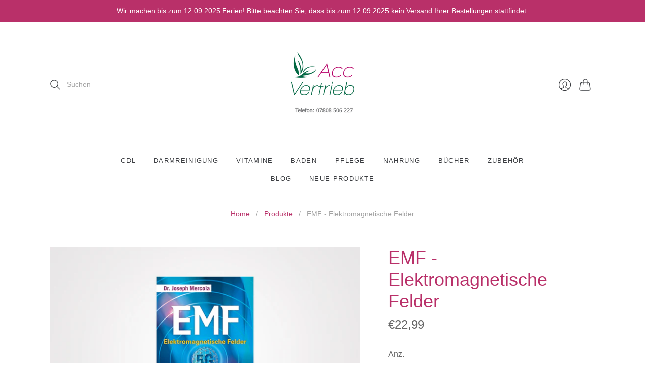

--- FILE ---
content_type: text/html; charset=utf-8
request_url: https://acc-vertrieb.de/products/buch-emf-elektromagnetische-felder
body_size: 16657
content:
<!doctype html>
<html class="no-js no-touch" lang="de">
<head>
  <meta charset="utf-8">
  <meta http-equiv="X-UA-Compatible" content="IE=edge,chrome=1">
  <meta name="viewport" content="width=device-width,initial-scale=1">
  
  <!-- Preconnect Domains -->
  <link rel="preconnect" href="https://cdn.shopify.com" crossorigin>
  <link rel="preconnect" href="https://fonts.shopify.com" crossorigin>
  <link rel="preconnect" href="https://monorail-edge.shopifysvc.com">

  <!-- Preload Assets -->
  <link rel="preload" href="//acc-vertrieb.de/cdn/shop/t/3/assets/theme.css?v=23064187001206469131759332733" as="style">
  <link rel="preload" href="//acc-vertrieb.de/cdn/shop/t/3/assets/editions.js?v=78192630154944450481626184515" as="script">
  <link rel="preload" href="//acc-vertrieb.de/cdn/shopifycloud/storefront/assets/themes_support/api.jquery-7ab1a3a4.js" as="script">

  

  

  <title>EMF - Elektromagnetische Felder&#8211; ACC-Vertrieb
</title>

  
    <meta name="description" content="5G, WLAN und Mobiltelefone:Versteckte Gefahren und wie Sie sich schützen können»Elektrosmog« klang lange Zeit wie ein Begriff aus der Science-Fiction, doch leider wissen wir jetzt, dass die Gefahren, die von Elektrizität und Mobilfunk ausgehen, absolut real und mit dem neuen Mobilfunkstandard 5G größer denn je geworden">
  

  

  
    <link rel="canonical" href="https://acc-vertrieb.de/products/buch-emf-elektromagnetische-felder" />
  

  <script>window.performance && window.performance.mark && window.performance.mark('shopify.content_for_header.start');</script><meta id="shopify-digital-wallet" name="shopify-digital-wallet" content="/55165321422/digital_wallets/dialog">
<meta name="shopify-checkout-api-token" content="ba98dfb6f6ec59ba60dba17a954ef25f">
<meta id="in-context-paypal-metadata" data-shop-id="55165321422" data-venmo-supported="false" data-environment="production" data-locale="de_DE" data-paypal-v4="true" data-currency="EUR">
<link rel="alternate" type="application/json+oembed" href="https://acc-vertrieb.de/products/buch-emf-elektromagnetische-felder.oembed">
<script async="async" src="/checkouts/internal/preloads.js?locale=de-DE"></script>
<script id="shopify-features" type="application/json">{"accessToken":"ba98dfb6f6ec59ba60dba17a954ef25f","betas":["rich-media-storefront-analytics"],"domain":"acc-vertrieb.de","predictiveSearch":true,"shopId":55165321422,"locale":"de"}</script>
<script>var Shopify = Shopify || {};
Shopify.shop = "acc-vertrieb.myshopify.com";
Shopify.locale = "de";
Shopify.currency = {"active":"EUR","rate":"1.0"};
Shopify.country = "DE";
Shopify.theme = {"name":"Editions","id":124280438990,"schema_name":"Editions","schema_version":"10.3.1","theme_store_id":457,"role":"main"};
Shopify.theme.handle = "null";
Shopify.theme.style = {"id":null,"handle":null};
Shopify.cdnHost = "acc-vertrieb.de/cdn";
Shopify.routes = Shopify.routes || {};
Shopify.routes.root = "/";</script>
<script type="module">!function(o){(o.Shopify=o.Shopify||{}).modules=!0}(window);</script>
<script>!function(o){function n(){var o=[];function n(){o.push(Array.prototype.slice.apply(arguments))}return n.q=o,n}var t=o.Shopify=o.Shopify||{};t.loadFeatures=n(),t.autoloadFeatures=n()}(window);</script>
<script id="shop-js-analytics" type="application/json">{"pageType":"product"}</script>
<script defer="defer" async type="module" src="//acc-vertrieb.de/cdn/shopifycloud/shop-js/modules/v2/client.init-shop-cart-sync_e98Ab_XN.de.esm.js"></script>
<script defer="defer" async type="module" src="//acc-vertrieb.de/cdn/shopifycloud/shop-js/modules/v2/chunk.common_Pcw9EP95.esm.js"></script>
<script defer="defer" async type="module" src="//acc-vertrieb.de/cdn/shopifycloud/shop-js/modules/v2/chunk.modal_CzmY4ZhL.esm.js"></script>
<script type="module">
  await import("//acc-vertrieb.de/cdn/shopifycloud/shop-js/modules/v2/client.init-shop-cart-sync_e98Ab_XN.de.esm.js");
await import("//acc-vertrieb.de/cdn/shopifycloud/shop-js/modules/v2/chunk.common_Pcw9EP95.esm.js");
await import("//acc-vertrieb.de/cdn/shopifycloud/shop-js/modules/v2/chunk.modal_CzmY4ZhL.esm.js");

  window.Shopify.SignInWithShop?.initShopCartSync?.({"fedCMEnabled":true,"windoidEnabled":true});

</script>
<script id="__st">var __st={"a":55165321422,"offset":3600,"reqid":"a5f53500-aa2c-4d30-849f-289f29e7170c-1769034011","pageurl":"acc-vertrieb.de\/products\/buch-emf-elektromagnetische-felder","u":"ea150b3eccf9","p":"product","rtyp":"product","rid":6692044538062};</script>
<script>window.ShopifyPaypalV4VisibilityTracking = true;</script>
<script id="captcha-bootstrap">!function(){'use strict';const t='contact',e='account',n='new_comment',o=[[t,t],['blogs',n],['comments',n],[t,'customer']],c=[[e,'customer_login'],[e,'guest_login'],[e,'recover_customer_password'],[e,'create_customer']],r=t=>t.map((([t,e])=>`form[action*='/${t}']:not([data-nocaptcha='true']) input[name='form_type'][value='${e}']`)).join(','),a=t=>()=>t?[...document.querySelectorAll(t)].map((t=>t.form)):[];function s(){const t=[...o],e=r(t);return a(e)}const i='password',u='form_key',d=['recaptcha-v3-token','g-recaptcha-response','h-captcha-response',i],f=()=>{try{return window.sessionStorage}catch{return}},m='__shopify_v',_=t=>t.elements[u];function p(t,e,n=!1){try{const o=window.sessionStorage,c=JSON.parse(o.getItem(e)),{data:r}=function(t){const{data:e,action:n}=t;return t[m]||n?{data:e,action:n}:{data:t,action:n}}(c);for(const[e,n]of Object.entries(r))t.elements[e]&&(t.elements[e].value=n);n&&o.removeItem(e)}catch(o){console.error('form repopulation failed',{error:o})}}const l='form_type',E='cptcha';function T(t){t.dataset[E]=!0}const w=window,h=w.document,L='Shopify',v='ce_forms',y='captcha';let A=!1;((t,e)=>{const n=(g='f06e6c50-85a8-45c8-87d0-21a2b65856fe',I='https://cdn.shopify.com/shopifycloud/storefront-forms-hcaptcha/ce_storefront_forms_captcha_hcaptcha.v1.5.2.iife.js',D={infoText:'Durch hCaptcha geschützt',privacyText:'Datenschutz',termsText:'Allgemeine Geschäftsbedingungen'},(t,e,n)=>{const o=w[L][v],c=o.bindForm;if(c)return c(t,g,e,D).then(n);var r;o.q.push([[t,g,e,D],n]),r=I,A||(h.body.append(Object.assign(h.createElement('script'),{id:'captcha-provider',async:!0,src:r})),A=!0)});var g,I,D;w[L]=w[L]||{},w[L][v]=w[L][v]||{},w[L][v].q=[],w[L][y]=w[L][y]||{},w[L][y].protect=function(t,e){n(t,void 0,e),T(t)},Object.freeze(w[L][y]),function(t,e,n,w,h,L){const[v,y,A,g]=function(t,e,n){const i=e?o:[],u=t?c:[],d=[...i,...u],f=r(d),m=r(i),_=r(d.filter((([t,e])=>n.includes(e))));return[a(f),a(m),a(_),s()]}(w,h,L),I=t=>{const e=t.target;return e instanceof HTMLFormElement?e:e&&e.form},D=t=>v().includes(t);t.addEventListener('submit',(t=>{const e=I(t);if(!e)return;const n=D(e)&&!e.dataset.hcaptchaBound&&!e.dataset.recaptchaBound,o=_(e),c=g().includes(e)&&(!o||!o.value);(n||c)&&t.preventDefault(),c&&!n&&(function(t){try{if(!f())return;!function(t){const e=f();if(!e)return;const n=_(t);if(!n)return;const o=n.value;o&&e.removeItem(o)}(t);const e=Array.from(Array(32),(()=>Math.random().toString(36)[2])).join('');!function(t,e){_(t)||t.append(Object.assign(document.createElement('input'),{type:'hidden',name:u})),t.elements[u].value=e}(t,e),function(t,e){const n=f();if(!n)return;const o=[...t.querySelectorAll(`input[type='${i}']`)].map((({name:t})=>t)),c=[...d,...o],r={};for(const[a,s]of new FormData(t).entries())c.includes(a)||(r[a]=s);n.setItem(e,JSON.stringify({[m]:1,action:t.action,data:r}))}(t,e)}catch(e){console.error('failed to persist form',e)}}(e),e.submit())}));const S=(t,e)=>{t&&!t.dataset[E]&&(n(t,e.some((e=>e===t))),T(t))};for(const o of['focusin','change'])t.addEventListener(o,(t=>{const e=I(t);D(e)&&S(e,y())}));const B=e.get('form_key'),M=e.get(l),P=B&&M;t.addEventListener('DOMContentLoaded',(()=>{const t=y();if(P)for(const e of t)e.elements[l].value===M&&p(e,B);[...new Set([...A(),...v().filter((t=>'true'===t.dataset.shopifyCaptcha))])].forEach((e=>S(e,t)))}))}(h,new URLSearchParams(w.location.search),n,t,e,['guest_login'])})(!0,!0)}();</script>
<script integrity="sha256-4kQ18oKyAcykRKYeNunJcIwy7WH5gtpwJnB7kiuLZ1E=" data-source-attribution="shopify.loadfeatures" defer="defer" src="//acc-vertrieb.de/cdn/shopifycloud/storefront/assets/storefront/load_feature-a0a9edcb.js" crossorigin="anonymous"></script>
<script data-source-attribution="shopify.dynamic_checkout.dynamic.init">var Shopify=Shopify||{};Shopify.PaymentButton=Shopify.PaymentButton||{isStorefrontPortableWallets:!0,init:function(){window.Shopify.PaymentButton.init=function(){};var t=document.createElement("script");t.src="https://acc-vertrieb.de/cdn/shopifycloud/portable-wallets/latest/portable-wallets.de.js",t.type="module",document.head.appendChild(t)}};
</script>
<script data-source-attribution="shopify.dynamic_checkout.buyer_consent">
  function portableWalletsHideBuyerConsent(e){var t=document.getElementById("shopify-buyer-consent"),n=document.getElementById("shopify-subscription-policy-button");t&&n&&(t.classList.add("hidden"),t.setAttribute("aria-hidden","true"),n.removeEventListener("click",e))}function portableWalletsShowBuyerConsent(e){var t=document.getElementById("shopify-buyer-consent"),n=document.getElementById("shopify-subscription-policy-button");t&&n&&(t.classList.remove("hidden"),t.removeAttribute("aria-hidden"),n.addEventListener("click",e))}window.Shopify?.PaymentButton&&(window.Shopify.PaymentButton.hideBuyerConsent=portableWalletsHideBuyerConsent,window.Shopify.PaymentButton.showBuyerConsent=portableWalletsShowBuyerConsent);
</script>
<script>
  function portableWalletsCleanup(e){e&&e.src&&console.error("Failed to load portable wallets script "+e.src);var t=document.querySelectorAll("shopify-accelerated-checkout .shopify-payment-button__skeleton, shopify-accelerated-checkout-cart .wallet-cart-button__skeleton"),e=document.getElementById("shopify-buyer-consent");for(let e=0;e<t.length;e++)t[e].remove();e&&e.remove()}function portableWalletsNotLoadedAsModule(e){e instanceof ErrorEvent&&"string"==typeof e.message&&e.message.includes("import.meta")&&"string"==typeof e.filename&&e.filename.includes("portable-wallets")&&(window.removeEventListener("error",portableWalletsNotLoadedAsModule),window.Shopify.PaymentButton.failedToLoad=e,"loading"===document.readyState?document.addEventListener("DOMContentLoaded",window.Shopify.PaymentButton.init):window.Shopify.PaymentButton.init())}window.addEventListener("error",portableWalletsNotLoadedAsModule);
</script>

<script type="module" src="https://acc-vertrieb.de/cdn/shopifycloud/portable-wallets/latest/portable-wallets.de.js" onError="portableWalletsCleanup(this)" crossorigin="anonymous"></script>
<script nomodule>
  document.addEventListener("DOMContentLoaded", portableWalletsCleanup);
</script>

<script id='scb4127' type='text/javascript' async='' src='https://acc-vertrieb.de/cdn/shopifycloud/privacy-banner/storefront-banner.js'></script><link id="shopify-accelerated-checkout-styles" rel="stylesheet" media="screen" href="https://acc-vertrieb.de/cdn/shopifycloud/portable-wallets/latest/accelerated-checkout-backwards-compat.css" crossorigin="anonymous">
<style id="shopify-accelerated-checkout-cart">
        #shopify-buyer-consent {
  margin-top: 1em;
  display: inline-block;
  width: 100%;
}

#shopify-buyer-consent.hidden {
  display: none;
}

#shopify-subscription-policy-button {
  background: none;
  border: none;
  padding: 0;
  text-decoration: underline;
  font-size: inherit;
  cursor: pointer;
}

#shopify-subscription-policy-button::before {
  box-shadow: none;
}

      </style>

<script>window.performance && window.performance.mark && window.performance.mark('shopify.content_for_header.end');</script>

  
  















<meta property="og:site_name" content="ACC-Vertrieb">
<meta property="og:url" content="https://acc-vertrieb.de/products/buch-emf-elektromagnetische-felder">
<meta property="og:title" content="EMF - Elektromagnetische Felder">
<meta property="og:type" content="website">
<meta property="og:description" content="5G, WLAN und Mobiltelefone:Versteckte Gefahren und wie Sie sich schützen können»Elektrosmog« klang lange Zeit wie ein Begriff aus der Science-Fiction, doch leider wissen wir jetzt, dass die Gefahren, die von Elektrizität und Mobilfunk ausgehen, absolut real und mit dem neuen Mobilfunkstandard 5G größer denn je geworden">




    
    
    

    
    
    <meta
      property="og:image"
      content="https://acc-vertrieb.de/cdn/shop/products/Buch_emf5_1200x795.jpg?v=1626435704"
    />
    <meta
      property="og:image:secure_url"
      content="https://acc-vertrieb.de/cdn/shop/products/Buch_emf5_1200x795.jpg?v=1626435704"
    />
    <meta property="og:image:width" content="1200" />
    <meta property="og:image:height" content="795" />
    
    
    <meta property="og:image:alt" content="Social media image" />
  
















<meta name="twitter:title" content="EMF - Elektromagnetische Felder">
<meta name="twitter:description" content="5G, WLAN und Mobiltelefone:Versteckte Gefahren und wie Sie sich schützen können»Elektrosmog« klang lange Zeit wie ein Begriff aus der Science-Fiction, doch leider wissen wir jetzt, dass die Gefahren, die von Elektrizität und Mobilfunk ausgehen, absolut real und mit dem neuen Mobilfunkstandard 5G größer denn je geworden">


    
    
    
      
      
      <meta name="twitter:card" content="summary_large_image">
    
    
    <meta
      property="twitter:image"
      content="https://acc-vertrieb.de/cdn/shop/products/Buch_emf5_1200x600_crop_center.jpg?v=1626435704"
    />
    <meta property="twitter:image:width" content="1200" />
    <meta property="twitter:image:height" content="600" />
    
    
    <meta property="twitter:image:alt" content="Social media image" />
  



  <script>
    document.documentElement.className=document.documentElement.className.replace(/\bno-js\b/,'js');
    if(window.Shopify&&window.Shopify.designMode)document.documentElement.className+=' in-theme-editor';
    if(('ontouchstart' in window)||window.DocumentTouch&&document instanceof DocumentTouch)document.documentElement.className=document.documentElement.className.replace(/\bno-touch\b/,'has-touch');
  </script>

  <!-- Theme CSS -->
  <link rel="stylesheet" href="//acc-vertrieb.de/cdn/shop/t/3/assets/theme.css?v=23064187001206469131759332733">

          


  
  <script>
    window.Theme = window.Theme || {};
    window.Theme.version = "10.3.1";
    window.Theme.moneyFormat = "€{{amount_with_comma_separator}}";
    window.Theme.routes = {
      "root_url": "/",
      "account_url": "/account",
      "account_login_url": "/account/login",
      "account_logout_url": "/account/logout",
      "account_register_url": "/account/register",
      "account_addresses_url": "/account/addresses",
      "collections_url": "/collections",
      "all_products_collection_url": "/collections/all",
      "search_url": "/search",
      "cart_url": "/cart",
      "cart_add_url": "/cart/add",
      "cart_change_url": "/cart/change",
      "cart_clear_url": "/cart/clear",
      "product_recommendations_url": "/recommendations/products",
    };
  </script>
  

<link href="https://monorail-edge.shopifysvc.com" rel="dns-prefetch">
<script>(function(){if ("sendBeacon" in navigator && "performance" in window) {try {var session_token_from_headers = performance.getEntriesByType('navigation')[0].serverTiming.find(x => x.name == '_s').description;} catch {var session_token_from_headers = undefined;}var session_cookie_matches = document.cookie.match(/_shopify_s=([^;]*)/);var session_token_from_cookie = session_cookie_matches && session_cookie_matches.length === 2 ? session_cookie_matches[1] : "";var session_token = session_token_from_headers || session_token_from_cookie || "";function handle_abandonment_event(e) {var entries = performance.getEntries().filter(function(entry) {return /monorail-edge.shopifysvc.com/.test(entry.name);});if (!window.abandonment_tracked && entries.length === 0) {window.abandonment_tracked = true;var currentMs = Date.now();var navigation_start = performance.timing.navigationStart;var payload = {shop_id: 55165321422,url: window.location.href,navigation_start,duration: currentMs - navigation_start,session_token,page_type: "product"};window.navigator.sendBeacon("https://monorail-edge.shopifysvc.com/v1/produce", JSON.stringify({schema_id: "online_store_buyer_site_abandonment/1.1",payload: payload,metadata: {event_created_at_ms: currentMs,event_sent_at_ms: currentMs}}));}}window.addEventListener('pagehide', handle_abandonment_event);}}());</script>
<script id="web-pixels-manager-setup">(function e(e,d,r,n,o){if(void 0===o&&(o={}),!Boolean(null===(a=null===(i=window.Shopify)||void 0===i?void 0:i.analytics)||void 0===a?void 0:a.replayQueue)){var i,a;window.Shopify=window.Shopify||{};var t=window.Shopify;t.analytics=t.analytics||{};var s=t.analytics;s.replayQueue=[],s.publish=function(e,d,r){return s.replayQueue.push([e,d,r]),!0};try{self.performance.mark("wpm:start")}catch(e){}var l=function(){var e={modern:/Edge?\/(1{2}[4-9]|1[2-9]\d|[2-9]\d{2}|\d{4,})\.\d+(\.\d+|)|Firefox\/(1{2}[4-9]|1[2-9]\d|[2-9]\d{2}|\d{4,})\.\d+(\.\d+|)|Chrom(ium|e)\/(9{2}|\d{3,})\.\d+(\.\d+|)|(Maci|X1{2}).+ Version\/(15\.\d+|(1[6-9]|[2-9]\d|\d{3,})\.\d+)([,.]\d+|)( \(\w+\)|)( Mobile\/\w+|) Safari\/|Chrome.+OPR\/(9{2}|\d{3,})\.\d+\.\d+|(CPU[ +]OS|iPhone[ +]OS|CPU[ +]iPhone|CPU IPhone OS|CPU iPad OS)[ +]+(15[._]\d+|(1[6-9]|[2-9]\d|\d{3,})[._]\d+)([._]\d+|)|Android:?[ /-](13[3-9]|1[4-9]\d|[2-9]\d{2}|\d{4,})(\.\d+|)(\.\d+|)|Android.+Firefox\/(13[5-9]|1[4-9]\d|[2-9]\d{2}|\d{4,})\.\d+(\.\d+|)|Android.+Chrom(ium|e)\/(13[3-9]|1[4-9]\d|[2-9]\d{2}|\d{4,})\.\d+(\.\d+|)|SamsungBrowser\/([2-9]\d|\d{3,})\.\d+/,legacy:/Edge?\/(1[6-9]|[2-9]\d|\d{3,})\.\d+(\.\d+|)|Firefox\/(5[4-9]|[6-9]\d|\d{3,})\.\d+(\.\d+|)|Chrom(ium|e)\/(5[1-9]|[6-9]\d|\d{3,})\.\d+(\.\d+|)([\d.]+$|.*Safari\/(?![\d.]+ Edge\/[\d.]+$))|(Maci|X1{2}).+ Version\/(10\.\d+|(1[1-9]|[2-9]\d|\d{3,})\.\d+)([,.]\d+|)( \(\w+\)|)( Mobile\/\w+|) Safari\/|Chrome.+OPR\/(3[89]|[4-9]\d|\d{3,})\.\d+\.\d+|(CPU[ +]OS|iPhone[ +]OS|CPU[ +]iPhone|CPU IPhone OS|CPU iPad OS)[ +]+(10[._]\d+|(1[1-9]|[2-9]\d|\d{3,})[._]\d+)([._]\d+|)|Android:?[ /-](13[3-9]|1[4-9]\d|[2-9]\d{2}|\d{4,})(\.\d+|)(\.\d+|)|Mobile Safari.+OPR\/([89]\d|\d{3,})\.\d+\.\d+|Android.+Firefox\/(13[5-9]|1[4-9]\d|[2-9]\d{2}|\d{4,})\.\d+(\.\d+|)|Android.+Chrom(ium|e)\/(13[3-9]|1[4-9]\d|[2-9]\d{2}|\d{4,})\.\d+(\.\d+|)|Android.+(UC? ?Browser|UCWEB|U3)[ /]?(15\.([5-9]|\d{2,})|(1[6-9]|[2-9]\d|\d{3,})\.\d+)\.\d+|SamsungBrowser\/(5\.\d+|([6-9]|\d{2,})\.\d+)|Android.+MQ{2}Browser\/(14(\.(9|\d{2,})|)|(1[5-9]|[2-9]\d|\d{3,})(\.\d+|))(\.\d+|)|K[Aa][Ii]OS\/(3\.\d+|([4-9]|\d{2,})\.\d+)(\.\d+|)/},d=e.modern,r=e.legacy,n=navigator.userAgent;return n.match(d)?"modern":n.match(r)?"legacy":"unknown"}(),u="modern"===l?"modern":"legacy",c=(null!=n?n:{modern:"",legacy:""})[u],f=function(e){return[e.baseUrl,"/wpm","/b",e.hashVersion,"modern"===e.buildTarget?"m":"l",".js"].join("")}({baseUrl:d,hashVersion:r,buildTarget:u}),m=function(e){var d=e.version,r=e.bundleTarget,n=e.surface,o=e.pageUrl,i=e.monorailEndpoint;return{emit:function(e){var a=e.status,t=e.errorMsg,s=(new Date).getTime(),l=JSON.stringify({metadata:{event_sent_at_ms:s},events:[{schema_id:"web_pixels_manager_load/3.1",payload:{version:d,bundle_target:r,page_url:o,status:a,surface:n,error_msg:t},metadata:{event_created_at_ms:s}}]});if(!i)return console&&console.warn&&console.warn("[Web Pixels Manager] No Monorail endpoint provided, skipping logging."),!1;try{return self.navigator.sendBeacon.bind(self.navigator)(i,l)}catch(e){}var u=new XMLHttpRequest;try{return u.open("POST",i,!0),u.setRequestHeader("Content-Type","text/plain"),u.send(l),!0}catch(e){return console&&console.warn&&console.warn("[Web Pixels Manager] Got an unhandled error while logging to Monorail."),!1}}}}({version:r,bundleTarget:l,surface:e.surface,pageUrl:self.location.href,monorailEndpoint:e.monorailEndpoint});try{o.browserTarget=l,function(e){var d=e.src,r=e.async,n=void 0===r||r,o=e.onload,i=e.onerror,a=e.sri,t=e.scriptDataAttributes,s=void 0===t?{}:t,l=document.createElement("script"),u=document.querySelector("head"),c=document.querySelector("body");if(l.async=n,l.src=d,a&&(l.integrity=a,l.crossOrigin="anonymous"),s)for(var f in s)if(Object.prototype.hasOwnProperty.call(s,f))try{l.dataset[f]=s[f]}catch(e){}if(o&&l.addEventListener("load",o),i&&l.addEventListener("error",i),u)u.appendChild(l);else{if(!c)throw new Error("Did not find a head or body element to append the script");c.appendChild(l)}}({src:f,async:!0,onload:function(){if(!function(){var e,d;return Boolean(null===(d=null===(e=window.Shopify)||void 0===e?void 0:e.analytics)||void 0===d?void 0:d.initialized)}()){var d=window.webPixelsManager.init(e)||void 0;if(d){var r=window.Shopify.analytics;r.replayQueue.forEach((function(e){var r=e[0],n=e[1],o=e[2];d.publishCustomEvent(r,n,o)})),r.replayQueue=[],r.publish=d.publishCustomEvent,r.visitor=d.visitor,r.initialized=!0}}},onerror:function(){return m.emit({status:"failed",errorMsg:"".concat(f," has failed to load")})},sri:function(e){var d=/^sha384-[A-Za-z0-9+/=]+$/;return"string"==typeof e&&d.test(e)}(c)?c:"",scriptDataAttributes:o}),m.emit({status:"loading"})}catch(e){m.emit({status:"failed",errorMsg:(null==e?void 0:e.message)||"Unknown error"})}}})({shopId: 55165321422,storefrontBaseUrl: "https://acc-vertrieb.de",extensionsBaseUrl: "https://extensions.shopifycdn.com/cdn/shopifycloud/web-pixels-manager",monorailEndpoint: "https://monorail-edge.shopifysvc.com/unstable/produce_batch",surface: "storefront-renderer",enabledBetaFlags: ["2dca8a86"],webPixelsConfigList: [{"id":"shopify-app-pixel","configuration":"{}","eventPayloadVersion":"v1","runtimeContext":"STRICT","scriptVersion":"0450","apiClientId":"shopify-pixel","type":"APP","privacyPurposes":["ANALYTICS","MARKETING"]},{"id":"shopify-custom-pixel","eventPayloadVersion":"v1","runtimeContext":"LAX","scriptVersion":"0450","apiClientId":"shopify-pixel","type":"CUSTOM","privacyPurposes":["ANALYTICS","MARKETING"]}],isMerchantRequest: false,initData: {"shop":{"name":"ACC-Vertrieb","paymentSettings":{"currencyCode":"EUR"},"myshopifyDomain":"acc-vertrieb.myshopify.com","countryCode":"DE","storefrontUrl":"https:\/\/acc-vertrieb.de"},"customer":null,"cart":null,"checkout":null,"productVariants":[{"price":{"amount":22.99,"currencyCode":"EUR"},"product":{"title":"EMF - Elektromagnetische Felder","vendor":"Kopp Verlag","id":"6692044538062","untranslatedTitle":"EMF - Elektromagnetische Felder","url":"\/products\/buch-emf-elektromagnetische-felder","type":""},"id":"39894538518734","image":{"src":"\/\/acc-vertrieb.de\/cdn\/shop\/products\/Buch_emf5.jpg?v=1626435704"},"sku":"9783864457562","title":"Default Title","untranslatedTitle":"Default Title"}],"purchasingCompany":null},},"https://acc-vertrieb.de/cdn","fcfee988w5aeb613cpc8e4bc33m6693e112",{"modern":"","legacy":""},{"shopId":"55165321422","storefrontBaseUrl":"https:\/\/acc-vertrieb.de","extensionBaseUrl":"https:\/\/extensions.shopifycdn.com\/cdn\/shopifycloud\/web-pixels-manager","surface":"storefront-renderer","enabledBetaFlags":"[\"2dca8a86\"]","isMerchantRequest":"false","hashVersion":"fcfee988w5aeb613cpc8e4bc33m6693e112","publish":"custom","events":"[[\"page_viewed\",{}],[\"product_viewed\",{\"productVariant\":{\"price\":{\"amount\":22.99,\"currencyCode\":\"EUR\"},\"product\":{\"title\":\"EMF - Elektromagnetische Felder\",\"vendor\":\"Kopp Verlag\",\"id\":\"6692044538062\",\"untranslatedTitle\":\"EMF - Elektromagnetische Felder\",\"url\":\"\/products\/buch-emf-elektromagnetische-felder\",\"type\":\"\"},\"id\":\"39894538518734\",\"image\":{\"src\":\"\/\/acc-vertrieb.de\/cdn\/shop\/products\/Buch_emf5.jpg?v=1626435704\"},\"sku\":\"9783864457562\",\"title\":\"Default Title\",\"untranslatedTitle\":\"Default Title\"}}]]"});</script><script>
  window.ShopifyAnalytics = window.ShopifyAnalytics || {};
  window.ShopifyAnalytics.meta = window.ShopifyAnalytics.meta || {};
  window.ShopifyAnalytics.meta.currency = 'EUR';
  var meta = {"product":{"id":6692044538062,"gid":"gid:\/\/shopify\/Product\/6692044538062","vendor":"Kopp Verlag","type":"","handle":"buch-emf-elektromagnetische-felder","variants":[{"id":39894538518734,"price":2299,"name":"EMF - Elektromagnetische Felder","public_title":null,"sku":"9783864457562"}],"remote":false},"page":{"pageType":"product","resourceType":"product","resourceId":6692044538062,"requestId":"a5f53500-aa2c-4d30-849f-289f29e7170c-1769034011"}};
  for (var attr in meta) {
    window.ShopifyAnalytics.meta[attr] = meta[attr];
  }
</script>
<script class="analytics">
  (function () {
    var customDocumentWrite = function(content) {
      var jquery = null;

      if (window.jQuery) {
        jquery = window.jQuery;
      } else if (window.Checkout && window.Checkout.$) {
        jquery = window.Checkout.$;
      }

      if (jquery) {
        jquery('body').append(content);
      }
    };

    var hasLoggedConversion = function(token) {
      if (token) {
        return document.cookie.indexOf('loggedConversion=' + token) !== -1;
      }
      return false;
    }

    var setCookieIfConversion = function(token) {
      if (token) {
        var twoMonthsFromNow = new Date(Date.now());
        twoMonthsFromNow.setMonth(twoMonthsFromNow.getMonth() + 2);

        document.cookie = 'loggedConversion=' + token + '; expires=' + twoMonthsFromNow;
      }
    }

    var trekkie = window.ShopifyAnalytics.lib = window.trekkie = window.trekkie || [];
    if (trekkie.integrations) {
      return;
    }
    trekkie.methods = [
      'identify',
      'page',
      'ready',
      'track',
      'trackForm',
      'trackLink'
    ];
    trekkie.factory = function(method) {
      return function() {
        var args = Array.prototype.slice.call(arguments);
        args.unshift(method);
        trekkie.push(args);
        return trekkie;
      };
    };
    for (var i = 0; i < trekkie.methods.length; i++) {
      var key = trekkie.methods[i];
      trekkie[key] = trekkie.factory(key);
    }
    trekkie.load = function(config) {
      trekkie.config = config || {};
      trekkie.config.initialDocumentCookie = document.cookie;
      var first = document.getElementsByTagName('script')[0];
      var script = document.createElement('script');
      script.type = 'text/javascript';
      script.onerror = function(e) {
        var scriptFallback = document.createElement('script');
        scriptFallback.type = 'text/javascript';
        scriptFallback.onerror = function(error) {
                var Monorail = {
      produce: function produce(monorailDomain, schemaId, payload) {
        var currentMs = new Date().getTime();
        var event = {
          schema_id: schemaId,
          payload: payload,
          metadata: {
            event_created_at_ms: currentMs,
            event_sent_at_ms: currentMs
          }
        };
        return Monorail.sendRequest("https://" + monorailDomain + "/v1/produce", JSON.stringify(event));
      },
      sendRequest: function sendRequest(endpointUrl, payload) {
        // Try the sendBeacon API
        if (window && window.navigator && typeof window.navigator.sendBeacon === 'function' && typeof window.Blob === 'function' && !Monorail.isIos12()) {
          var blobData = new window.Blob([payload], {
            type: 'text/plain'
          });

          if (window.navigator.sendBeacon(endpointUrl, blobData)) {
            return true;
          } // sendBeacon was not successful

        } // XHR beacon

        var xhr = new XMLHttpRequest();

        try {
          xhr.open('POST', endpointUrl);
          xhr.setRequestHeader('Content-Type', 'text/plain');
          xhr.send(payload);
        } catch (e) {
          console.log(e);
        }

        return false;
      },
      isIos12: function isIos12() {
        return window.navigator.userAgent.lastIndexOf('iPhone; CPU iPhone OS 12_') !== -1 || window.navigator.userAgent.lastIndexOf('iPad; CPU OS 12_') !== -1;
      }
    };
    Monorail.produce('monorail-edge.shopifysvc.com',
      'trekkie_storefront_load_errors/1.1',
      {shop_id: 55165321422,
      theme_id: 124280438990,
      app_name: "storefront",
      context_url: window.location.href,
      source_url: "//acc-vertrieb.de/cdn/s/trekkie.storefront.9615f8e10e499e09ff0451d383e936edfcfbbf47.min.js"});

        };
        scriptFallback.async = true;
        scriptFallback.src = '//acc-vertrieb.de/cdn/s/trekkie.storefront.9615f8e10e499e09ff0451d383e936edfcfbbf47.min.js';
        first.parentNode.insertBefore(scriptFallback, first);
      };
      script.async = true;
      script.src = '//acc-vertrieb.de/cdn/s/trekkie.storefront.9615f8e10e499e09ff0451d383e936edfcfbbf47.min.js';
      first.parentNode.insertBefore(script, first);
    };
    trekkie.load(
      {"Trekkie":{"appName":"storefront","development":false,"defaultAttributes":{"shopId":55165321422,"isMerchantRequest":null,"themeId":124280438990,"themeCityHash":"12884061300768574728","contentLanguage":"de","currency":"EUR","eventMetadataId":"e0dc0966-320b-41cf-975b-35113eff5afb"},"isServerSideCookieWritingEnabled":true,"monorailRegion":"shop_domain","enabledBetaFlags":["65f19447"]},"Session Attribution":{},"S2S":{"facebookCapiEnabled":false,"source":"trekkie-storefront-renderer","apiClientId":580111}}
    );

    var loaded = false;
    trekkie.ready(function() {
      if (loaded) return;
      loaded = true;

      window.ShopifyAnalytics.lib = window.trekkie;

      var originalDocumentWrite = document.write;
      document.write = customDocumentWrite;
      try { window.ShopifyAnalytics.merchantGoogleAnalytics.call(this); } catch(error) {};
      document.write = originalDocumentWrite;

      window.ShopifyAnalytics.lib.page(null,{"pageType":"product","resourceType":"product","resourceId":6692044538062,"requestId":"a5f53500-aa2c-4d30-849f-289f29e7170c-1769034011","shopifyEmitted":true});

      var match = window.location.pathname.match(/checkouts\/(.+)\/(thank_you|post_purchase)/)
      var token = match? match[1]: undefined;
      if (!hasLoggedConversion(token)) {
        setCookieIfConversion(token);
        window.ShopifyAnalytics.lib.track("Viewed Product",{"currency":"EUR","variantId":39894538518734,"productId":6692044538062,"productGid":"gid:\/\/shopify\/Product\/6692044538062","name":"EMF - Elektromagnetische Felder","price":"22.99","sku":"9783864457562","brand":"Kopp Verlag","variant":null,"category":"","nonInteraction":true,"remote":false},undefined,undefined,{"shopifyEmitted":true});
      window.ShopifyAnalytics.lib.track("monorail:\/\/trekkie_storefront_viewed_product\/1.1",{"currency":"EUR","variantId":39894538518734,"productId":6692044538062,"productGid":"gid:\/\/shopify\/Product\/6692044538062","name":"EMF - Elektromagnetische Felder","price":"22.99","sku":"9783864457562","brand":"Kopp Verlag","variant":null,"category":"","nonInteraction":true,"remote":false,"referer":"https:\/\/acc-vertrieb.de\/products\/buch-emf-elektromagnetische-felder"});
      }
    });


        var eventsListenerScript = document.createElement('script');
        eventsListenerScript.async = true;
        eventsListenerScript.src = "//acc-vertrieb.de/cdn/shopifycloud/storefront/assets/shop_events_listener-3da45d37.js";
        document.getElementsByTagName('head')[0].appendChild(eventsListenerScript);

})();</script>
<script
  defer
  src="https://acc-vertrieb.de/cdn/shopifycloud/perf-kit/shopify-perf-kit-3.0.4.min.js"
  data-application="storefront-renderer"
  data-shop-id="55165321422"
  data-render-region="gcp-us-east1"
  data-page-type="product"
  data-theme-instance-id="124280438990"
  data-theme-name="Editions"
  data-theme-version="10.3.1"
  data-monorail-region="shop_domain"
  data-resource-timing-sampling-rate="10"
  data-shs="true"
  data-shs-beacon="true"
  data-shs-export-with-fetch="true"
  data-shs-logs-sample-rate="1"
  data-shs-beacon-endpoint="https://acc-vertrieb.de/api/collect"
></script>
</head>

<body class="
  template-product
  
">
  <a class="skip-to-main" href="#main-content">Zum Inhalt springen</a>

  <div id="shopify-section-pxs-announcement-bar" class="shopify-section"><script
  type="application/json"
  data-section-type="pxs-announcement-bar"
  data-section-id="pxs-announcement-bar"
></script>













<a
  class="pxs-announcement-bar"
  style="
    color: #ffffff;
    background-color: #b93069
  "
  
>
  
    <span class="pxs-announcement-bar-text-mobile">
      Wir machen bis zum 12.09.2025 Ferien! Bitte beachten Sie, dass bis zum 12.09.2025 kein Versand Ihrer Bestellungen stattfindet.
    </span>
  

  
    <span class="pxs-announcement-bar-text-desktop">
      Wir machen bis zum 12.09.2025 Ferien! Bitte beachten Sie, dass bis zum 12.09.2025 kein Versand Ihrer Bestellungen stattfindet.
    </span>
  
</a>



</div>

  

<nav
  class="header-controls"
  data-header-controls
  aria-label=""
>
  <div class="header-controls__wrapper">
    <div class="header-controls__search">
      <form class="header-controls__search-form" action="/search" method="get">
        <input
          name="q"
          type="search"
          placeholder="Suchen"
          class="header-controls__search-field"
          data-search-input
        >
        <button type="submit" aria-label="Suchen" class="header-controls__search-submit">
          


                            <svg class="icon-search "    aria-hidden="true"    focusable="false"    role="presentation"    xmlns="http://www.w3.org/2000/svg" width="20" height="20" viewBox="0 0 20 20" fill="none">      <path fill-rule="evenodd" clip-rule="evenodd" d="M8.07722 15.3846C12.1132 15.3846 15.3849 12.1128 15.3849 8.07692C15.3849 4.04099 12.1132 0.769226 8.07722 0.769226C4.0413 0.769226 0.769531 4.04099 0.769531 8.07692C0.769531 12.1128 4.0413 15.3846 8.07722 15.3846Z" stroke="currentColor" stroke-width="1.25" stroke-linecap="round" stroke-linejoin="round"/>      <path d="M18.8466 18.8461L13.4619 13.4615" stroke="currentColor" stroke-width="1.25" stroke-linecap="round" stroke-linejoin="round"/>    </svg>                          

        </button>
      </form>
    </div>
    <div class="header-controls__mobile-trigger">
      <button
        class="header-controls__mobile-button"
        aria-label="Menü"
        data-mobile-nav-trigger
      >
        


                  <svg class="icon-mobile-nav "    aria-hidden="true"    focusable="false"    role="presentation"    xmlns="http://www.w3.org/2000/svg" width="26" height="26" viewBox="0 0 26 26" fill="none">      <path d="M2.00024 6H24.0002" stroke="currentColor" stroke-width="1.5"/>      <path d="M2 13H24" stroke="currentColor" stroke-width="1.5"/>      <path d="M2.00024 20H24.0002" stroke="currentColor" stroke-width="1.5"/>    </svg>                                    

      </button>
    </div>
    <div class="header-controls__account-cart">
      
        
          <a href="/account/login" class="header-controls__account">
            


                                              <svg class="icon-user "    aria-hidden="true"    focusable="false"    role="presentation"    xmlns="http://www.w3.org/2000/svg" width="26" height="26" viewBox="0 0 26 26" fill="none">      <path fill-rule="evenodd" clip-rule="evenodd" d="M13 24.5C19.3513 24.5 24.5 19.3513 24.5 13C24.5 6.64873 19.3513 1.5 13 1.5C6.64873 1.5 1.5 6.64873 1.5 13C1.5 19.3513 6.64873 24.5 13 24.5Z" stroke="currentColor" stroke-width="1.25" stroke-linecap="round" stroke-linejoin="round"/>      <path d="M4.95898 21.221C6.66657 20.2309 8.48298 19.4416 10.372 18.869C11.209 18.56 11.3 16.64 10.7 15.98C9.83398 15.027 9.09998 13.91 9.09998 11.214C8.99795 10.1275 9.36642 9.04944 10.1121 8.25272C10.8578 7.45599 11.9092 7.01703 13 7.047C14.0908 7.01703 15.1422 7.45599 15.8879 8.25272C16.6335 9.04944 17.002 10.1275 16.9 11.214C16.9 13.914 16.166 15.027 15.3 15.98C14.7 16.64 14.791 18.56 15.628 18.869C17.517 19.4416 19.3334 20.2309 21.041 21.221" stroke="currentColor" stroke-width="1.25" stroke-linecap="round" stroke-linejoin="round"/>    </svg>        

            <span class="visually-hidden">Anmelden</span>
          </a>
        
      

      <a href="/cart" class="header-controls__cart">
        


      <svg class="icon-bag "    aria-hidden="true"    focusable="false"    role="presentation"    xmlns="http://www.w3.org/2000/svg" width="22" height="24" viewBox="0 0 22 24" fill="none">      <path d="M6.91699 10.993V4.95104C6.91699 2.72645 8.70785 0.923065 10.917 0.923065C13.1261 0.923065 14.917 2.72645 14.917 4.95104V10.993" stroke="currentColor" stroke-width="1.25" stroke-linecap="round" stroke-linejoin="round"/>      <path fill-rule="evenodd" clip-rule="evenodd" d="M18.131 23.0769C19.6697 23.0769 20.917 21.8209 20.917 20.2714C20.9174 20.1285 20.9067 19.9857 20.885 19.8445L19.221 8.95686C19.0463 7.81137 18.0679 6.96551 16.917 6.96503H4.917C3.76678 6.96536 2.78859 7.81016 2.613 8.95485L0.949001 19.8545C0.927336 19.9958 0.916636 20.1386 0.917001 20.2815C0.92251 21.827 2.16823 23.0769 3.703 23.0769H18.131Z" stroke="currentColor" stroke-width="1.25" stroke-linecap="round" stroke-linejoin="round"/>    </svg>                                                

        <span class="visually-hidden">Warenkorb</span>
        <span class="header-controls__cart-count" data-header-cart-count>
          
        </span>
      </a>
    </div>
  </div>
</nav>


  <div id="shopify-section-static-header" class="shopify-section site-header__outer-wrapper">



<style>
  body {
    
      --header-logo-height: 153.22222222222223px;
      --header-logo-height-mobile: 131.33333333333334px;
      --header-logo-width: 140px;
      --header-logo-width-mobile: 120px;
    
  }

  .header-controls {
    
  }

  .site-header__outer-wrapper {
    
      position: sticky;
    
  }
</style>

<script
  type="application/json"
  data-section-type="static-header"
  data-section-id="static-header"
>
</script>

<header
  class="site-header site-header--sticky"
  data-site-header
>
  <div class="site-header__wrapper">
    <h1 class="site-header__heading" data-header-logo>
      
        <a href="/" class="site-header__logo" aria-label="ACC-Vertrieb">
          

  

  <img
    
      src="//acc-vertrieb.de/cdn/shop/files/Logo-ACC-shop_f781cc05-0e3d-4ced-98a6-fe0e283b7a2c_140x154.png?v=1626094495"
    
    alt=""

    
      data-rimg
      srcset="//acc-vertrieb.de/cdn/shop/files/Logo-ACC-shop_f781cc05-0e3d-4ced-98a6-fe0e283b7a2c_140x154.png?v=1626094495 1x, //acc-vertrieb.de/cdn/shop/files/Logo-ACC-shop_f781cc05-0e3d-4ced-98a6-fe0e283b7a2c_179x197.png?v=1626094495 1.28x"
    

    
    
    
  >




        </a>
      
    </h1>

    <nav class="site-navigation" aria-label="Main navigation">
      <ul
  class="navigation-desktop"
  data-navigation-desktop
>
  
    
    
    

    

    
    

    <li
      class="navigation-desktop__tier-1-item"
      
      
    >
      <a
        href="/collections/cdl"
        class="navigation-desktop__tier-1-link"
        data-nav-desktop-link
        
      >
        CDL
        
      </a>

      
    </li>
  
    
    
    

    

    
    

    <li
      class="navigation-desktop__tier-1-item"
      
      
    >
      <a
        href="/collections/frontpage"
        class="navigation-desktop__tier-1-link"
        data-nav-desktop-link
        
      >
        Darmreinigung
        
      </a>

      
    </li>
  
    
    
    

    

    
    

    <li
      class="navigation-desktop__tier-1-item"
      
      
    >
      <a
        href="/collections/vitamine-co"
        class="navigation-desktop__tier-1-link"
        data-nav-desktop-link
        
      >
        Vitamine
        
      </a>

      
    </li>
  
    
    
    

    

    
    

    <li
      class="navigation-desktop__tier-1-item"
      
      
    >
      <a
        href="/collections/baden-co"
        class="navigation-desktop__tier-1-link"
        data-nav-desktop-link
        
      >
        Baden
        
      </a>

      
    </li>
  
    
    
    

    

    
    

    <li
      class="navigation-desktop__tier-1-item"
      
      
    >
      <a
        href="/collections/ole-co"
        class="navigation-desktop__tier-1-link"
        data-nav-desktop-link
        
      >
        Pflege
        
      </a>

      
    </li>
  
    
    
    

    

    
    

    <li
      class="navigation-desktop__tier-1-item"
      
      
    >
      <a
        href="/collections/tee"
        class="navigation-desktop__tier-1-link"
        data-nav-desktop-link
        
      >
        Nahrung
        
      </a>

      
    </li>
  
    
    
    

    

    
    

    <li
      class="navigation-desktop__tier-1-item"
      
      
    >
      <a
        href="/collections/bucher"
        class="navigation-desktop__tier-1-link"
        data-nav-desktop-link
        
      >
        Bücher
        
      </a>

      
    </li>
  
    
    
    

    

    
    

    <li
      class="navigation-desktop__tier-1-item"
      
      
    >
      <a
        href="/collections/zubehor"
        class="navigation-desktop__tier-1-link"
        data-nav-desktop-link
        
      >
        Zubehör
        
      </a>

      
    </li>
  
    
    
    

    

    
    

    <li
      class="navigation-desktop__tier-1-item"
      
      
    >
      <a
        href="/blogs/news"
        class="navigation-desktop__tier-1-link"
        data-nav-desktop-link
        
      >
        Blog
        
      </a>

      
    </li>
  
    
    
    

    

    
    

    <li
      class="navigation-desktop__tier-1-item"
      
      
    >
      <a
        href="/collections/neue-produkte"
        class="navigation-desktop__tier-1-link"
        data-nav-desktop-link
        
      >
        Neue Produkte
        
      </a>

      
    </li>
  
</ul>

    </nav>
  </div>
</header>

<nav class="navigation-mobile" data-mobile-nav tabindex="-1" aria-label="Menü">
  <div class="navigation-mobile__overlay" data-mobile-overlay></div>
  <button
    class="navigation-mobile__close-button"
    data-mobile-nav-close
    aria-label="Schließen">
    


                                                <svg class="icon-close "    aria-hidden="true"    focusable="false"    role="presentation"    xmlns="http://www.w3.org/2000/svg" width="18" height="18" viewBox="0 0 18 18" fill="none">      <path d="M1 1L17 17M17 1L1 17" stroke="currentColor" stroke-width="1.5"/>    </svg>      

  </button>
  <div class="navigation-mobile__flyout" data-mobile-main-flyout>
    <div class="navigation-mobile__account">
      
        
          <a href="/account/login" class="navigation-mobile__account-link">
            


                                              <svg class="icon-user "    aria-hidden="true"    focusable="false"    role="presentation"    xmlns="http://www.w3.org/2000/svg" width="26" height="26" viewBox="0 0 26 26" fill="none">      <path fill-rule="evenodd" clip-rule="evenodd" d="M13 24.5C19.3513 24.5 24.5 19.3513 24.5 13C24.5 6.64873 19.3513 1.5 13 1.5C6.64873 1.5 1.5 6.64873 1.5 13C1.5 19.3513 6.64873 24.5 13 24.5Z" stroke="currentColor" stroke-width="1.25" stroke-linecap="round" stroke-linejoin="round"/>      <path d="M4.95898 21.221C6.66657 20.2309 8.48298 19.4416 10.372 18.869C11.209 18.56 11.3 16.64 10.7 15.98C9.83398 15.027 9.09998 13.91 9.09998 11.214C8.99795 10.1275 9.36642 9.04944 10.1121 8.25272C10.8578 7.45599 11.9092 7.01703 13 7.047C14.0908 7.01703 15.1422 7.45599 15.8879 8.25272C16.6335 9.04944 17.002 10.1275 16.9 11.214C16.9 13.914 16.166 15.027 15.3 15.98C14.7 16.64 14.791 18.56 15.628 18.869C17.517 19.4416 19.3334 20.2309 21.041 21.221" stroke="currentColor" stroke-width="1.25" stroke-linecap="round" stroke-linejoin="round"/>    </svg>        

            Anmelden
          </a>
        
      
    </div>
    <div class="navigation-mobile__search">
      <form class="navigation-mobile__search-form" action="/search" method="get">
        <input
          name="q"
          type="search"
          placeholder="Suchen"
          class="navigation-mobile__search-field"
          data-search-input
        >
        <button type="submit" aria-label="Suchen" class="navigation-mobile__search-submit">
          


                            <svg class="icon-search "    aria-hidden="true"    focusable="false"    role="presentation"    xmlns="http://www.w3.org/2000/svg" width="20" height="20" viewBox="0 0 20 20" fill="none">      <path fill-rule="evenodd" clip-rule="evenodd" d="M8.07722 15.3846C12.1132 15.3846 15.3849 12.1128 15.3849 8.07692C15.3849 4.04099 12.1132 0.769226 8.07722 0.769226C4.0413 0.769226 0.769531 4.04099 0.769531 8.07692C0.769531 12.1128 4.0413 15.3846 8.07722 15.3846Z" stroke="currentColor" stroke-width="1.25" stroke-linecap="round" stroke-linejoin="round"/>      <path d="M18.8466 18.8461L13.4619 13.4615" stroke="currentColor" stroke-width="1.25" stroke-linecap="round" stroke-linejoin="round"/>    </svg>                          

        </button>
      </form>
    </div>
    <ul
      class="mobile-menu"
      data-navigation-desktop
    >
      
        
        

        <li
          class="mobile-menu__tier-1-item"
        >
          
            <a
              href="/collections/cdl"
              class="mobile-menu__tier-1-link"
            >
              CDL
            </a>
          
        </li>
      
        
        

        <li
          class="mobile-menu__tier-1-item"
        >
          
            <a
              href="/collections/frontpage"
              class="mobile-menu__tier-1-link"
            >
              Darmreinigung
            </a>
          
        </li>
      
        
        

        <li
          class="mobile-menu__tier-1-item"
        >
          
            <a
              href="/collections/vitamine-co"
              class="mobile-menu__tier-1-link"
            >
              Vitamine
            </a>
          
        </li>
      
        
        

        <li
          class="mobile-menu__tier-1-item"
        >
          
            <a
              href="/collections/baden-co"
              class="mobile-menu__tier-1-link"
            >
              Baden
            </a>
          
        </li>
      
        
        

        <li
          class="mobile-menu__tier-1-item"
        >
          
            <a
              href="/collections/ole-co"
              class="mobile-menu__tier-1-link"
            >
              Pflege
            </a>
          
        </li>
      
        
        

        <li
          class="mobile-menu__tier-1-item"
        >
          
            <a
              href="/collections/tee"
              class="mobile-menu__tier-1-link"
            >
              Nahrung
            </a>
          
        </li>
      
        
        

        <li
          class="mobile-menu__tier-1-item"
        >
          
            <a
              href="/collections/bucher"
              class="mobile-menu__tier-1-link"
            >
              Bücher
            </a>
          
        </li>
      
        
        

        <li
          class="mobile-menu__tier-1-item"
        >
          
            <a
              href="/collections/zubehor"
              class="mobile-menu__tier-1-link"
            >
              Zubehör
            </a>
          
        </li>
      
        
        

        <li
          class="mobile-menu__tier-1-item"
        >
          
            <a
              href="/blogs/news"
              class="mobile-menu__tier-1-link"
            >
              Blog
            </a>
          
        </li>
      
        
        

        <li
          class="mobile-menu__tier-1-item"
        >
          
            <a
              href="/collections/neue-produkte"
              class="mobile-menu__tier-1-link"
            >
              Neue Produkte
            </a>
          
        </li>
      
    </ul>
  </div>
</nav>


</div>

  <main id="main-content" role="main"
    class="
      
    ">
    <div class="main__wrapper">
      
        <div class="breadcrumbs">
   <a href="/" class="breadcrumbs__link">Home</a>
   <span class="breadcrumbs__separator">/</span>
   
      
      <a href="/collections/all" class="breadcrumbs__link">Produkte</a>
      
      <span class="breadcrumbs__separator">/</span>
      <span class="breadcrumbs__current">EMF - Elektromagnetische Felder</span>
   
</div>

      
      <div id="shopify-section-static-product" class="shopify-section">









<script
  type="application/json"
  data-section-type="static-product"
  data-section-id="static-product"
  data-section-data
>
  {
    "product": {"id":6692044538062,"title":"EMF - Elektromagnetische Felder","handle":"buch-emf-elektromagnetische-felder","description":"\u003cmeta charset=\"utf-8\"\u003e\n\u003cp data-mce-fragment=\"1\"\u003e\u003cspan data-mce-fragment=\"1\"\u003e5G, WLAN und Mobiltelefone:\u003cbr data-mce-fragment=\"1\"\u003eVersteckte Gefahren und wie Sie sich schützen können\u003c\/span\u003e\u003cbr data-mce-fragment=\"1\"\u003e\u003cbr data-mce-fragment=\"1\"\u003e»Elektrosmog« klang lange Zeit wie ein Begriff aus der Science-Fiction, doch leider wissen wir jetzt, dass die Gefahren, die von Elektrizität und Mobilfunk ausgehen, absolut real und mit dem neuen Mobilfunkstandard 5G größer denn je geworden sind.\u003cbr data-mce-fragment=\"1\"\u003e\u003cbr data-mce-fragment=\"1\"\u003eDr. Joseph Mercola, einer der weltweit führenden Experten in Sachen Alternativmedizin, hat sich tief in die Materie eingearbeitet und eröffnet uns ein völlig neues Verständnis davon, wie sich elektromagnetische Felder auf Körper und Geist auswirken. Dieser Ratgeber ist der erste seiner Art und beantwortet Fragen wie:\u003cbr data-mce-fragment=\"1\"\u003e\u003c\/p\u003e\n\u003cul data-mce-fragment=\"1\"\u003e\n\u003cli data-mce-fragment=\"1\"\u003eWas genau sind elektromagnetische Felder (EMF), wo im Alltag haben wir mit ihnen zu tun, und wie wirken sie sich auf uns aus?\u003c\/li\u003e\n\u003cli data-mce-fragment=\"1\"\u003eStimmt es, dass EMF nachweislich medizinische Probleme wie Krebs, Herzerkrankungen und neuropsychiatrische Störungen hervorrufen oder negativ beeinflussen können?\u003c\/li\u003e\n\u003cli data-mce-fragment=\"1\"\u003eWarum hat man uns die Informationen über diese Bedrohung unserer Gesundheit bislang vorenthalten?\u003c\/li\u003e\n\u003cli data-mce-fragment=\"1\"\u003eLassen sich die Schäden, die EMF auf Zellebene angerichtet haben, wieder reparieren - und wenn ja, wie?\u003c\/li\u003e\n\u003cli data-mce-fragment=\"1\"\u003eWie können wir uns und unsere Lieben vor EMF in den eigenen vier Wänden, bei der Arbeit und unterwegs schützen? Welche praktischen Lösungen gibt es?\u003c\/li\u003e\n\u003c\/ul\u003e","published_at":"2021-07-16T13:42:10+02:00","created_at":"2021-07-16T13:41:42+02:00","vendor":"Kopp Verlag","type":"","tags":[],"price":2299,"price_min":2299,"price_max":2299,"available":true,"price_varies":false,"compare_at_price":null,"compare_at_price_min":0,"compare_at_price_max":0,"compare_at_price_varies":false,"variants":[{"id":39894538518734,"title":"Default Title","option1":"Default Title","option2":null,"option3":null,"sku":"9783864457562","requires_shipping":true,"taxable":true,"featured_image":null,"available":true,"name":"EMF - Elektromagnetische Felder","public_title":null,"options":["Default Title"],"price":2299,"weight":631,"compare_at_price":null,"inventory_management":"shopify","barcode":"9783864457562","requires_selling_plan":false,"selling_plan_allocations":[]}],"images":["\/\/acc-vertrieb.de\/cdn\/shop\/products\/Buch_emf5.jpg?v=1626435704"],"featured_image":"\/\/acc-vertrieb.de\/cdn\/shop\/products\/Buch_emf5.jpg?v=1626435704","options":["Title"],"media":[{"alt":null,"id":20791546478798,"position":1,"preview_image":{"aspect_ratio":1.509,"height":464,"width":700,"src":"\/\/acc-vertrieb.de\/cdn\/shop\/products\/Buch_emf5.jpg?v=1626435704"},"aspect_ratio":1.509,"height":464,"media_type":"image","src":"\/\/acc-vertrieb.de\/cdn\/shop\/products\/Buch_emf5.jpg?v=1626435704","width":700}],"requires_selling_plan":false,"selling_plan_groups":[],"content":"\u003cmeta charset=\"utf-8\"\u003e\n\u003cp data-mce-fragment=\"1\"\u003e\u003cspan data-mce-fragment=\"1\"\u003e5G, WLAN und Mobiltelefone:\u003cbr data-mce-fragment=\"1\"\u003eVersteckte Gefahren und wie Sie sich schützen können\u003c\/span\u003e\u003cbr data-mce-fragment=\"1\"\u003e\u003cbr data-mce-fragment=\"1\"\u003e»Elektrosmog« klang lange Zeit wie ein Begriff aus der Science-Fiction, doch leider wissen wir jetzt, dass die Gefahren, die von Elektrizität und Mobilfunk ausgehen, absolut real und mit dem neuen Mobilfunkstandard 5G größer denn je geworden sind.\u003cbr data-mce-fragment=\"1\"\u003e\u003cbr data-mce-fragment=\"1\"\u003eDr. Joseph Mercola, einer der weltweit führenden Experten in Sachen Alternativmedizin, hat sich tief in die Materie eingearbeitet und eröffnet uns ein völlig neues Verständnis davon, wie sich elektromagnetische Felder auf Körper und Geist auswirken. Dieser Ratgeber ist der erste seiner Art und beantwortet Fragen wie:\u003cbr data-mce-fragment=\"1\"\u003e\u003c\/p\u003e\n\u003cul data-mce-fragment=\"1\"\u003e\n\u003cli data-mce-fragment=\"1\"\u003eWas genau sind elektromagnetische Felder (EMF), wo im Alltag haben wir mit ihnen zu tun, und wie wirken sie sich auf uns aus?\u003c\/li\u003e\n\u003cli data-mce-fragment=\"1\"\u003eStimmt es, dass EMF nachweislich medizinische Probleme wie Krebs, Herzerkrankungen und neuropsychiatrische Störungen hervorrufen oder negativ beeinflussen können?\u003c\/li\u003e\n\u003cli data-mce-fragment=\"1\"\u003eWarum hat man uns die Informationen über diese Bedrohung unserer Gesundheit bislang vorenthalten?\u003c\/li\u003e\n\u003cli data-mce-fragment=\"1\"\u003eLassen sich die Schäden, die EMF auf Zellebene angerichtet haben, wieder reparieren - und wenn ja, wie?\u003c\/li\u003e\n\u003cli data-mce-fragment=\"1\"\u003eWie können wir uns und unsere Lieben vor EMF in den eigenen vier Wänden, bei der Arbeit und unterwegs schützen? Welche praktischen Lösungen gibt es?\u003c\/li\u003e\n\u003c\/ul\u003e"},
    "layout": "two-column",
    "gallery_image_zoom": false,
    "gallery_video_autoplay": true,
    "gallery_video_looping": true,
    "enable_cart_redirection": false,
    "show_quantity_selector": true,
    "show_variant_labels": true,
    "show_vendor": false,
    "show_social_sharing_buttons": false,
    "addToCartText": "Zum Warenkorb hinzufügen",
    "enableHistory": true,
    "linkedOptions": true,
    "soldOutText": "Ausverkauft",
    "unavailableText": "Nicht verfügbar",
    "atc_message_success": "{{ product }} wurde erfolgreich in Ihren {{ cart_link }}. Fühlen Sie sich frei zu {{ continue_link }} zur {{ checkout_link }}.",
    "atc_cart_link": "Warenkorb",
    "atc_continue_shopping": "Weiter einkaufen",
    "atc_checkout_link": "Kasset"
  }
</script>

<section
  class="
    product-page
    clearfix
    two-column
    product-showcase
  "
  data-section-id="static-product"
  data-section-type="product-template"
  id="content"
>
  




<div class="product__wrapper product__wrapper--two-column">
  
  

  <div
    class="
      product__header
    "
  >
    
    <h1 class="product__heading">
      
        
          EMF - Elektromagnetische Felder
        
      
    </h1>
  </div>

  



<div
  class="product-gallery"
  data-product-gallery
  data-product-gallery-layout="two-column"
>
  <div
    class="product-gallery--viewport"
    data-product-gallery-viewport
  >
    
      <figure
        class="
          product-gallery--media
          product-gallery--image
        "
        tabindex="-1"
        data-product-gallery-figure="0"
        data-product-gallery-selected="true"
        data-media="20791546478798"
        data-media-type="image"
        
        >

        
          
          

          

  
    <noscript data-rimg-noscript>
      <img
        
          src="//acc-vertrieb.de/cdn/shop/products/Buch_emf5_700x464.jpg?v=1626435704"
        

        alt="EMF - Elektromagnetische Felder"
        data-rimg="noscript"
        srcset="//acc-vertrieb.de/cdn/shop/products/Buch_emf5_700x464.jpg?v=1626435704 1x"
        
        
        
      >
    </noscript>
  

  <img
    
      src="//acc-vertrieb.de/cdn/shop/products/Buch_emf5_700x464.jpg?v=1626435704"
    
    alt="EMF - Elektromagnetische Felder"

    
      data-rimg="lazy"
      data-rimg-scale="1"
      data-rimg-template="//acc-vertrieb.de/cdn/shop/products/Buch_emf5_{size}.jpg?v=1626435704"
      data-rimg-max="700x464"
      data-rimg-crop="false"
      
      srcset="data:image/svg+xml;utf8,<svg%20xmlns='http://www.w3.org/2000/svg'%20width='700'%20height='464'></svg>"
    

    
    
    
  >




        
      </figure>
    

    
    
    
  </div>

  
</div>


  <div class="product-details">
    
      


  <form method="post" action="/cart/add" id="product_form_6692044538062" accept-charset="UTF-8" class="product-details__form" enctype="multipart/form-data"><input type="hidden" name="form_type" value="product" /><input type="hidden" name="utf8" value="✓" />
    










  
  <div class="product-details__price-container">
    <div class="product-price">
      <span class="
          product-price__minimum
          money
          
        "
        data-product-price
      >
        
          €22,99
        
      </span>

      <s
        class="
          product-price__compare
          money
          
            product-price__compare--hidden
          
        "
        data-product-price-compare
      >
        
      </s>
    </div>
    
    
    

    <div
      class="
        product-details__unit-price
        accent-text
        product-details__unit-price--hidden
      "
      data-unit-price
    >
      <span data-total-quantity></span> | <span data-unit-price-amount></span> / <span data-unit-price-measure></span>
    </div>
      
    
  </div>



<div class="
    product-details__options
    
      product-details__options--show-label
    
  "
>
  

  <input
    name="id"
    value="39894538518734"
    type="hidden"
  />


</div>

<div
  class="
    product-details__add-to-cart-area
    
      no-variants
    
    product-details__add-to-cart-area--show-quantity
  "
>
  
    
  
    <div
      class="product-quantity"
    >
      <label class="product-quantity-label">Anz.</label>
      <input type="text" class="quantity-field" name="quantity" value="1">
    </div>
  

  

  <div
    class="
      product-details__add-to-cart-buttons
      
        product-details__add-to-cart-buttons--spb-enabled
      
    "
  >
    <button
      class="product-details__add-to-cart-button"
      type="submit"
      data-product-atc
      
    >
      <span data-product-atc-text>Zum Warenkorb hinzufügen
        
      </span>
      <span data-product-atc-loader>
        


                              <svg class="icon-spinner "    aria-hidden="true"    focusable="false"    role="presentation"    xmlns="http://www.w3.org/2000/svg" width="44" height="44" viewBox="0 0 44 44" fill="none">      <ellipse opacity="0.12" cx="22.0001" cy="22" rx="18.6154" ry="18.6154" stroke="currentColor" stroke-width="2"/>      <path d="M40.6154 22C40.6154 32.281 32.281 40.6154 22 40.6154" stroke="currentColor" stroke-width="2"/>    </svg>                        

      </span>
    </button>
    
      <div data-shopify="payment-button" class="shopify-payment-button"> <shopify-accelerated-checkout recommended="{&quot;supports_subs&quot;:false,&quot;supports_def_opts&quot;:false,&quot;name&quot;:&quot;paypal&quot;,&quot;wallet_params&quot;:{&quot;shopId&quot;:55165321422,&quot;countryCode&quot;:&quot;DE&quot;,&quot;merchantName&quot;:&quot;ACC-Vertrieb&quot;,&quot;phoneRequired&quot;:false,&quot;companyRequired&quot;:false,&quot;shippingType&quot;:&quot;shipping&quot;,&quot;shopifyPaymentsEnabled&quot;:true,&quot;hasManagedSellingPlanState&quot;:null,&quot;requiresBillingAgreement&quot;:false,&quot;merchantId&quot;:&quot;NZTQCAMV3M6H4&quot;,&quot;sdkUrl&quot;:&quot;https://www.paypal.com/sdk/js?components=buttons\u0026commit=false\u0026currency=EUR\u0026locale=de_DE\u0026client-id=AfUEYT7nO4BwZQERn9Vym5TbHAG08ptiKa9gm8OARBYgoqiAJIjllRjeIMI4g294KAH1JdTnkzubt1fr\u0026merchant-id=NZTQCAMV3M6H4\u0026intent=authorize&quot;}}" fallback="{&quot;supports_subs&quot;:true,&quot;supports_def_opts&quot;:true,&quot;name&quot;:&quot;buy_it_now&quot;,&quot;wallet_params&quot;:{}}" access-token="ba98dfb6f6ec59ba60dba17a954ef25f" buyer-country="DE" buyer-locale="de" buyer-currency="EUR" variant-params="[{&quot;id&quot;:39894538518734,&quot;requiresShipping&quot;:true}]" shop-id="55165321422" enabled-flags="[&quot;ae0f5bf6&quot;]" > <div class="shopify-payment-button__button" role="button" disabled aria-hidden="true" style="background-color: transparent; border: none"> <div class="shopify-payment-button__skeleton">&nbsp;</div> </div> <div class="shopify-payment-button__more-options shopify-payment-button__skeleton" role="button" disabled aria-hidden="true">&nbsp;</div> </shopify-accelerated-checkout> <small id="shopify-buyer-consent" class="hidden" aria-hidden="true" data-consent-type="subscription"> Bei diesem Artikel handelt es sich um einen wiederkehrenden Kauf oder Kauf mit Zahlungsaufschub. Indem ich fortfahre, stimme ich den <span id="shopify-subscription-policy-button">Stornierungsrichtlinie</span> zu und autorisiere Sie, meine Zahlungsmethode zu den auf dieser Seite aufgeführten Preisen, in der Häufigkeit und zu den Terminen zu belasten, bis meine Bestellung ausgeführt wurde oder ich, sofern zulässig, storniere. </small> </div>
    
  </div>
  <div class="
      surface-pick-up
      
    "
    data-surface-pick-up
  ></div>
</div>

  <input type="hidden" name="product-id" value="6692044538062" /><input type="hidden" name="section-id" value="static-product" /></form>
  
      <div class="product-details__description" data-rich-text-area>
        <meta charset="utf-8">
<p data-mce-fragment="1"><span data-mce-fragment="1">5G, WLAN und Mobiltelefone:<br data-mce-fragment="1">Versteckte Gefahren und wie Sie sich schützen können</span><br data-mce-fragment="1"><br data-mce-fragment="1">»Elektrosmog« klang lange Zeit wie ein Begriff aus der Science-Fiction, doch leider wissen wir jetzt, dass die Gefahren, die von Elektrizität und Mobilfunk ausgehen, absolut real und mit dem neuen Mobilfunkstandard 5G größer denn je geworden sind.<br data-mce-fragment="1"><br data-mce-fragment="1">Dr. Joseph Mercola, einer der weltweit führenden Experten in Sachen Alternativmedizin, hat sich tief in die Materie eingearbeitet und eröffnet uns ein völlig neues Verständnis davon, wie sich elektromagnetische Felder auf Körper und Geist auswirken. Dieser Ratgeber ist der erste seiner Art und beantwortet Fragen wie:<br data-mce-fragment="1"></p>
<ul data-mce-fragment="1">
<li data-mce-fragment="1">Was genau sind elektromagnetische Felder (EMF), wo im Alltag haben wir mit ihnen zu tun, und wie wirken sie sich auf uns aus?</li>
<li data-mce-fragment="1">Stimmt es, dass EMF nachweislich medizinische Probleme wie Krebs, Herzerkrankungen und neuropsychiatrische Störungen hervorrufen oder negativ beeinflussen können?</li>
<li data-mce-fragment="1">Warum hat man uns die Informationen über diese Bedrohung unserer Gesundheit bislang vorenthalten?</li>
<li data-mce-fragment="1">Lassen sich die Schäden, die EMF auf Zellebene angerichtet haben, wieder reparieren - und wenn ja, wie?</li>
<li data-mce-fragment="1">Wie können wir uns und unsere Lieben vor EMF in den eigenen vier Wänden, bei der Arbeit und unterwegs schützen? Welche praktischen Lösungen gibt es?</li>
</ul>
      </div>
    


    

    
  </div>
</div>

</section>

</div>
<div id="shopify-section-static-product-recommendations" class="shopify-section section-product-recommendations">
  <script
    type="application/json"
    data-section-type="static-product-recommendations"
    data-section-id="static-product-recommendations"
    data-section-data
  >
    {
      "settings": {
        "limit": 4
      },
      "productId": 6692044538062
    }
  </script>

  <section
    class="product-recommendations"
    data-product-recommendations
    data-html
  >
      </section>


</div>

    </div>
  </main>

  <div id="shopify-section-static-footer" class="shopify-section"><script
  type="application/json"
  data-section-type="static-footer"
  data-section-id="static-footer"
>
</script>
<footer class="footer" role="contentinfo">
  <div class="footer__wrapper">
    <div class="footer-blocks">
      
        <div class="footer-block" >
          <h2 class="footer-block__title">Newsletter</h2>

          
              
              <form method="post" action="/contact#footer-newsletter" id="footer-newsletter" accept-charset="UTF-8" class="footer-newsletter"><input type="hidden" name="form_type" value="customer" /><input type="hidden" name="utf8" value="✓" />
                
                  <div class="footer-newsletter__caption"><p>Bleiben Sie auf dem Laufenden </p></div>
              
                  <div class="footer-newsletter__wrapper">
                    <input
                      id="contact_tags"
                      type="hidden"
                      name="contact[tags]"
                      value="prospect,newsletter"
                    />
                    <input
                      class="footer-newsletter__email"
                      type="email"
                      name="contact[email]"
                      placeholder="your@email.com"
                    />
                    <button
                      class="footer-newsletter__submit"
                      type="submit"
                    >
                      


                                            <svg class="icon-arrow-right "    aria-hidden="true"    focusable="false"    role="presentation"    xmlns="http://www.w3.org/2000/svg" fill="none" viewBox="0 0 27 10">      <path stroke="currentColor" d="M0 5h25.5m0 0l-4-4m4 4l-4 4"/>    </svg>          

                    </button>
                  </div>
                
              </form>
              

          
        </div>
      
        <div class="footer-block" >
          <h2 class="footer-block__title">Haben Sie Fragen?</h2>

          
              
              <div class="footer-text"><p><strong>+49 7808 506 227</strong></p><p>Wir sind für Sie da</p><p>Montags – Freitags 09:00 – 17:00 Uhr</p><p><br/><a href="https://t.me/acc_vertrieb" target="_blank">&gt;&gt; ACC-Vertrieb auf Telegram &lt;&lt;<br/></a><br/></p></div>
              

            
        </div>
      
        <div class="footer-block" >
          <h2 class="footer-block__title">Schnellübersicht</h2>

          
              
              <ul class="footer-menu">
                
                  <li class="footer-menu__item">
                    <a class="footer-menu__link" href="/pages/versandinformationen">
                      Versandinformationen
                    </a>
                  </li>
                
                  <li class="footer-menu__item">
                    <a class="footer-menu__link" href="/pages/impressum">
                      Impressum
                    </a>
                  </li>
                
                  <li class="footer-menu__item">
                    <a class="footer-menu__link" href="/pages/kontakt">
                      Kontakt
                    </a>
                  </li>
                
                  <li class="footer-menu__item">
                    <a class="footer-menu__link" href="/pages/agb">
                      AGB
                    </a>
                  </li>
                
                  <li class="footer-menu__item">
                    <a class="footer-menu__link" href="/pages/widerrufsbelehrung">
                      Widerrufsbelehrung
                    </a>
                  </li>
                
                  <li class="footer-menu__item">
                    <a class="footer-menu__link" href="/pages/datenschutz">
                      Datenschutz
                    </a>
                  </li>
                
              </ul>
              

            
        </div>
      
    </div>

    <div class="footer-navigation-attribution">
      

      
        <ul class="footer-navigation">
          
            <li class="footer-navigation__item">
              <a class="footer-navigation__link" href="/pages/versandinformationen">Versandinformationen</a>
            </li>
          
            <li class="footer-navigation__item">
              <a class="footer-navigation__link" href="/pages/impressum">Impressum</a>
            </li>
          
            <li class="footer-navigation__item">
              <a class="footer-navigation__link" href="/pages/kontakt">Kontakt</a>
            </li>
          
            <li class="footer-navigation__item">
              <a class="footer-navigation__link" href="/pages/agb">AGB</a>
            </li>
          
            <li class="footer-navigation__item">
              <a class="footer-navigation__link" href="/pages/widerrufsbelehrung">Widerrufsbelehrung</a>
            </li>
          
            <li class="footer-navigation__item">
              <a class="footer-navigation__link" href="/pages/datenschutz">Datenschutz</a>
            </li>
          
        </ul>
      

      <p class="footer-attribution">
        
        
        

        © 
          2026
         
          <a href="/" title="">ACC-Vertrieb</a>.
         Powered by Shopify
      </p>
    </div>

    <div class="footer-crossborder-payment">
      
      

      

      
    </div>
  </div>
</footer>

</div>

  
  <div class="modal" data-modal-container aria-label="modal window" data-trap-focus>
  <div class="modal-inner" data-modal-inner>
    <button
      class="modal-close"
      type="button"
      aria-label="Schließen"
      data-modal-close
    >
      


                                                <svg class="icon-close "    aria-hidden="true"    focusable="false"    role="presentation"    xmlns="http://www.w3.org/2000/svg" width="18" height="18" viewBox="0 0 18 18" fill="none">      <path d="M1 1L17 17M17 1L1 17" stroke="currentColor" stroke-width="1.5"/>    </svg>      

    </button>
    <div class="modal-content" data-modal-content></div>
  </div>
</div>

<div class="modal-1" data-modal-container-1 aria-label="modal window">
  <div class="modal-inner" data-modal-inner>
    <button
      class="modal-close"
      type="button"
      aria-label="Schließen"
      data-modal-1-close
    >
      


                                                <svg class="icon-close "    aria-hidden="true"    focusable="false"    role="presentation"    xmlns="http://www.w3.org/2000/svg" width="18" height="18" viewBox="0 0 18 18" fill="none">      <path d="M1 1L17 17M17 1L1 17" stroke="currentColor" stroke-width="1.5"/>    </svg>      

    </button>
    <div class="modal-content" data-modal-content></div>
  </div>
</div>


  <script
    src="//acc-vertrieb.de/cdn/shop/t/3/assets/editions.js?v=78192630154944450481626184515"
    data-scripts
    data-shopify-api-url="//acc-vertrieb.de/cdn/shopifycloud/storefront/assets/themes_support/api.jquery-7ab1a3a4.js"
    data-shopify-currencies-url="//cdn.shopify.com/s/javascripts/currencies.js"
    data-jquery-currencies-url="//acc-vertrieb.de/cdn/shop/t/3/assets/jquery.currencies.js?v=156"
    data-shopify-common-url="//acc-vertrieb.de/cdn/shopifycloud/storefront/assets/themes_support/shopify_common-5f594365.js"
    data-customer-area-url="//acc-vertrieb.de/cdn/shopifycloud/storefront/assets/themes_support/customer_area-f1b6eefc.js"
    data-qr-code-js-url="//acc-vertrieb.de/cdn/shopifycloud/storefront/assets/themes_support/vendor/qrcode-3f2b403b.js"
    defer>
  </script>

  <script src="//acc-vertrieb.de/cdn/shopifycloud/storefront/assets/themes_support/api.jquery-7ab1a3a4.js" defer></script>

  

  
  
  
  

  
  

  
  
  
    <script type="application/ld+json">
      {
        "@context": "http://schema.org",
        "@type": "BreadcrumbList",
        "itemListElement": [
        
            
              {
                "@type": "ListItem",
                "position": 1,
                "item": {
                  "@id": "https://acc-vertrieb.de/collections",
                  "name": "Sammlungen"
                }
              },
              {
                "@type": "ListItem",
                "position": 2,
                "item": {
                  "@id": "https://acc-vertrieb.de/collections/bucher",
                  "name": "Bücher"
                }
              },
            
            {
              "@type": "ListItem",
              "position": 3,
              "item": {
                "@id": "https://acc-vertrieb.de/products/buch-emf-elektromagnetische-felder",
                "name": "EMF - Elektromagnetische Felder"
              }
            }
          
        ]
      }
    </script>
  
  

  
  
  
  
    
    

  
    <script type="application/ld+json">
    {
      "@context": "http://schema.org/",
      "@type": "Product",
      "name": "EMF - Elektromagnetische Felder",
      "image": "https:\/\/acc-vertrieb.de\/cdn\/shop\/products\/Buch_emf5_1024x1024.jpg?v=1626435704",
      
        "description": "\u003cmeta charset=\"utf-8\"\u003e\n\u003cp data-mce-fragment=\"1\"\u003e\u003cspan data-mce-fragment=\"1\"\u003e5G, WLAN und Mobiltelefone:\u003cbr data-mce-fragment=\"1\"\u003eVersteckte Gefahren und wie Sie sich schützen können\u003c\/span\u003e\u003cbr data-mce-fragment=\"1\"\u003e\u003cbr data-mce-fragment=\"1\"\u003e»Elektrosmog« klang lange Zeit wie ein Begriff aus der Science-Fiction, doch leider wissen wir jetzt, dass die Gefahren, die von Elektrizität und Mobilfunk ausgehen, absolut real und mit dem neuen Mobilfunkstandard 5G größer denn je geworden sind.\u003cbr data-mce-fragment=\"1\"\u003e\u003cbr data-mce-fragment=\"1\"\u003eDr. Joseph Mercola, einer der weltweit führenden Experten in Sachen Alternativmedizin, hat sich tief in die Materie eingearbeitet und eröffnet uns ein völlig neues Verständnis davon, wie sich elektromagnetische Felder auf Körper und Geist auswirken. Dieser Ratgeber ist der erste seiner Art und beantwortet Fragen wie:\u003cbr data-mce-fragment=\"1\"\u003e\u003c\/p\u003e\n\u003cul data-mce-fragment=\"1\"\u003e\n\u003cli data-mce-fragment=\"1\"\u003eWas genau sind elektromagnetische Felder (EMF), wo im Alltag haben wir mit ihnen zu tun, und wie wirken sie sich auf uns aus?\u003c\/li\u003e\n\u003cli data-mce-fragment=\"1\"\u003eStimmt es, dass EMF nachweislich medizinische Probleme wie Krebs, Herzerkrankungen und neuropsychiatrische Störungen hervorrufen oder negativ beeinflussen können?\u003c\/li\u003e\n\u003cli data-mce-fragment=\"1\"\u003eWarum hat man uns die Informationen über diese Bedrohung unserer Gesundheit bislang vorenthalten?\u003c\/li\u003e\n\u003cli data-mce-fragment=\"1\"\u003eLassen sich die Schäden, die EMF auf Zellebene angerichtet haben, wieder reparieren - und wenn ja, wie?\u003c\/li\u003e\n\u003cli data-mce-fragment=\"1\"\u003eWie können wir uns und unsere Lieben vor EMF in den eigenen vier Wänden, bei der Arbeit und unterwegs schützen? Welche praktischen Lösungen gibt es?\u003c\/li\u003e\n\u003c\/ul\u003e",
      
      
        "brand": {
          "@type": "Thing",
          "name": "Kopp Verlag"
        },
      
      
        "sku": "9783864457562",
      
      
        "mpn": "9783864457562",
      
      "offers": {
        "@type": "Offer",
        "priceCurrency": "EUR",
        "price": 22.99,
        "availability": "http://schema.org/InStock",
        "url": "https://acc-vertrieb.de/products/buch-emf-elektromagnetische-felder?variant=39894538518734",
        "seller": {
          "@type": "Organization",
          "name": "ACC-Vertrieb"
        },
        "priceValidUntil": "2027-01-21"
      }
    }
    </script>
  
  

  
  
  
  <script type="application/ld+json">
    {
      "@context": "http://schema.org",
      "@type": "WebSite",
      "name": "ACC-Vertrieb",
      "url": "https://acc-vertrieb.de"
    }
  </script>
  


  <script>
    (function () {
      function handleFirstTab(e) {
        if (e.keyCode === 9) { // the "I am a keyboard user" key
          document.body.classList.add('user-is-tabbing');
          window.removeEventListener('keydown', handleFirstTab);
        }
      }
      window.addEventListener('keydown', handleFirstTab);
    })();
  </script>
</body>
</html>